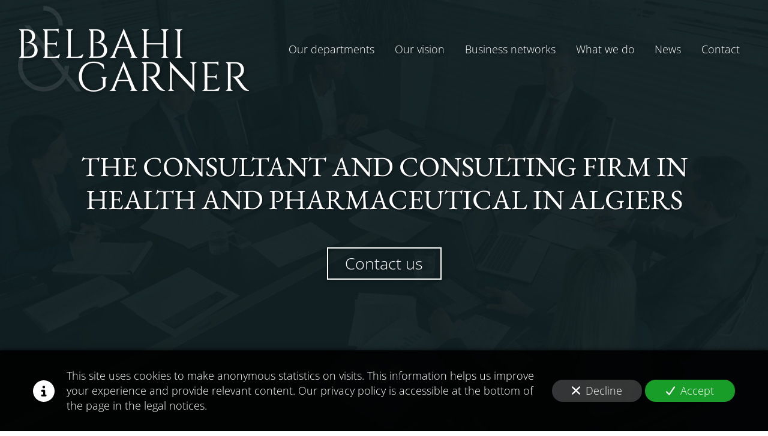

--- FILE ---
content_type: text/html; charset=UTF-8
request_url: https://www.belbahigarner.com/consultant-and-consulting-firm-health-and-pharmaceutical-algiers
body_size: 16078
content:
<!DOCTYPE html>
<html lang="en"  dir="ltr">
<head>
    <meta charset="UTF-8">
    <meta name="viewport"
          content="width=device-width, minimum-scale=1.0, maximum-scale=5.0, initial-scale=1.0, minimal-ui">
    <title>Belbahi &amp; Garner Limited - The consultant and consulting firm in health and pharmaceutical in Algiers</title>
                        <link rel="preconnect" href="https://fonts.googleapis.com">
        <link rel="preconnect" href="https://fonts.gstatic.com" crossorigin>
        <link rel="stylesheet" href="/_fonts/css2?family=EB+Garamond%3Aital%2Cwght%400%2C400%3B0%2C700%3B1%2C400%3B1%2C700&amp;display=swap"
          id="font-primary-link">
    <link rel="stylesheet" href="/_fonts/css2?family=Open+Sans%3Aital%2Cwght%400%2C300%3B0%2C600%3B1%2C300%3B1%2C600&amp;display=swap"
          id="font-secondary-link">
    <script>
        function cssLoadError(el) {
            var style = document.createElement('style');
            style.innerHTML = `.svg-icon {max-height: 1em;}
            .divider-svg-wrapper, .header-section .hamburger-wrapper, .header-section .sidebar, .modal-body .icon-spin {display: none;}
            section { border-top: 1px solid #ccc; margin-bottom: 2em; }`;
            el.parentElement.append(style);
            el.addEventListener('load', function() {
                style.remove();
            });
        }
    </script>
    <link rel="stylesheet" type="text/css" href="/css/page/08d4061e-b731-11ec-93f8-0242ac140006/page.298674.min.css" onerror="cssLoadError(this)">
    <noscript>
        <link rel="stylesheet" type="text/css" href="/css/noscript.css">
    </noscript>

    
        
            <meta name="theme-color" content="#6ab5b5">
    
                <meta name="google-site-verification" content="xzDzJ255bnr5wCn2YIzR14GAds3jKzyfnpQ1Kjjpzrc" />
                    <meta name="msvalidate.01" content="D140EB280DE8735464CBFF3428D13A42" />
    
    <meta name="msapplication-tap-highlight" content="no" />
            <meta name="description" content="The&#x20;consultant&#x20;and&#x20;consulting&#x20;firm&#x20;in&#x20;health&#x20;and&#x20;pharmaceutical&#x20;Belbahi&#x20;&amp;&#x20;Garner,&#x20;founded&#x20;by&#x20;a&#x20;team&#x20;of&#x20;passionate&#x20;consultants,&#x20;your&#x20;partner&#x20;here,&#x20;in&#x20;Algiers.">
        <meta property="og:description" content="The&#x20;consultant&#x20;and&#x20;consulting&#x20;firm&#x20;in&#x20;health&#x20;and&#x20;pharmaceutical&#x20;Belbahi&#x20;&amp;&#x20;Garner,&#x20;founded&#x20;by&#x20;a&#x20;team&#x20;of&#x20;passionate&#x20;consultants,&#x20;your&#x20;partner&#x20;here,&#x20;in&#x20;Algiers." />
        
        
    
    
    <link rel="icon" type="image/png" href="https://www.belbahigarner.com/_img/oVG2oGncywB2gPfAxW_VIfstAEA=/fit-in/48_x_48/filters:upscale():fill(transparent):strip_exif()/reboot/media/71ce41a6-ae7c-11ec-a671-0242ac140006/3723c658-a502-11ec-9a14-0242ac140006/1-1-logo-ok-vector-bg.png"
          media="(prefers-color-scheme:no-preference)"/>
    <link rel="icon" type="image/png" href="https://www.belbahigarner.com/_img/sjPnXJNC9adLAG0k6HukvK6MHC0=/fit-in/48_x_48/filters:upscale():fill(transparent):strip_exif()/reboot/media/71ce41a6-ae7c-11ec-a671-0242ac140006/3b655830-a502-11ec-9265-0242ac140006/2-2-logo-ok-vector-bg.png"
          media="(prefers-color-scheme:dark)"/>
    <link rel="icon" type="image/png" href="https://www.belbahigarner.com/_img/oVG2oGncywB2gPfAxW_VIfstAEA=/fit-in/48_x_48/filters:upscale():fill(transparent):strip_exif()/reboot/media/71ce41a6-ae7c-11ec-a671-0242ac140006/3723c658-a502-11ec-9a14-0242ac140006/1-1-logo-ok-vector-bg.png"
          media="(prefers-color-scheme:light)"/>
        <link rel="apple-touch-icon" sizes="180x180"
          href="https://www.belbahigarner.com/_img/pry1aCA8XAwXp8SRJCLsJvmyWb8=/fit-in/180_x_180/filters:upscale():fill(transparent):format(png):strip_exif()/reboot/media/71ce41a6-ae7c-11ec-a671-0242ac140006/3723c658-a502-11ec-9a14-0242ac140006/1-1-logo-ok-vector-bg.png" type="image/png"/>
    <link rel="apple-touch-icon" sizes="167x167"
          href="https://www.belbahigarner.com/_img/9H3r2APWLm2yKw666Fp5Gxcvw00=/fit-in/167_x_167/filters:upscale():fill(transparent):format(png):strip_exif()/reboot/media/71ce41a6-ae7c-11ec-a671-0242ac140006/3723c658-a502-11ec-9a14-0242ac140006/1-1-logo-ok-vector-bg.png" type="image/png"/>
    <link rel="apple-touch-icon" sizes="152x152"
          href="https://www.belbahigarner.com/_img/Put3qy7zyCEi0OaZysE-fySEGoY=/fit-in/152_x_152/filters:upscale():fill(transparent):format(png):strip_exif()/reboot/media/71ce41a6-ae7c-11ec-a671-0242ac140006/3723c658-a502-11ec-9a14-0242ac140006/1-1-logo-ok-vector-bg.png" type="image/png"/>
    <link rel="apple-touch-icon" sizes="120x120"
          href="https://www.belbahigarner.com/_img/3nIFu0aIlfwKvFPdhFrPopEhsQw=/fit-in/120_x_120/filters:upscale():fill(transparent):format(png):strip_exif()/reboot/media/71ce41a6-ae7c-11ec-a671-0242ac140006/3723c658-a502-11ec-9a14-0242ac140006/1-1-logo-ok-vector-bg.png" type="image/png"/>
    <link rel="canonical" href="https&#x3A;&#x2F;&#x2F;www.belbahigarner.com&#x2F;consultant-and-consulting-firm-health-and-pharmaceutical-algiers" />
            <meta property="og:type" content="website">
    <meta property="og:title" content="Belbahi&#x20;&amp;&#x20;Garner&#x20;Limited&#x20;-&#x20;The&#x20;consultant&#x20;and&#x20;consulting&#x20;firm&#x20;in&#x20;health&#x20;and&#x20;pharmaceutical&#x20;in&#x20;Algiers" />
    <meta property="og:url" content="https&#x3A;&#x2F;&#x2F;www.belbahigarner.com&#x2F;consultant-and-consulting-firm-health-and-pharmaceutical-algiers" />
    <meta property="og:locale" content="en" />
            <meta property="og:image" content="https://www.belbahigarner.com/_img/0MLF39Ux6k5CrIpBoMILdOwwop4=/fit-in/512_x_512/filters:upscale():fill(transparent):background_color(ffffff):format(jpg):quality(80):strip_exif()/reboot/media/71ce41a6-ae7c-11ec-a671-0242ac140006/3723c658-a502-11ec-9a14-0242ac140006/1-1-logo-ok-vector-bg.png" />
        <meta property="og:logo" content="https://www.belbahigarner.com/_img/0MLF39Ux6k5CrIpBoMILdOwwop4=/fit-in/512_x_512/filters:upscale():fill(transparent):background_color(ffffff):format(jpg):quality(80):strip_exif()/reboot/media/71ce41a6-ae7c-11ec-a671-0242ac140006/3723c658-a502-11ec-9a14-0242ac140006/1-1-logo-ok-vector-bg.png" />
    <meta property="og:logo" content="https://www.belbahigarner.com/_img/0MLF39Ux6k5CrIpBoMILdOwwop4=/fit-in/512_x_512/filters:upscale():fill(transparent):background_color(ffffff):format(jpg):quality(80):strip_exif()/reboot/media/71ce41a6-ae7c-11ec-a671-0242ac140006/3723c658-a502-11ec-9a14-0242ac140006/1-1-logo-ok-vector-bg.png" size="150x150" />
    <meta property="og:site_name" content="Belbahi&#x20;&amp;&#x20;Garner&#x20;Limited" />
    
            <script type="application/ld+json">{"@context":"http:\/\/schema.org","@graph":[{"@type":"Organization","name":"Belbahi & Garner Limited","url":"https:\/\/www.belbahigarner.com\/","logo":"\/media\/71ce41a6-ae7c-11ec-a671-0242ac140006\/3723c658-a502-11ec-9a14-0242ac140006\/1-logo-ok-vector-bg.png","address":["BELBAHI & GARNER LIMITED  Suite 04-110 \r\n30 Churchill Place, Canary Wharf,\r\nLondon, England, E14 5RE"]},[{"@type":"Service","name":"Pharmaceutical Industry, Construction & Hospital Engineering"},{"@type":"Service","name":"Investment, Finance, Real estate"},{"@type":"Service","name":"Business & Government consulting"},{"@type":"Service","name":"Agriculture & Agricultural Development\naround the world"},{"@type":"Service","name":"Minerals and Mining"},{"@type":"Service","name":"Oil & Gas"}]]}</script>
    
        
            <template class="js-gdpr-deferred">
                    
        </template>
    
            <style id="prevent-animations-flickering">
            html:not(.compatibility) .base-section .section-container {
                visibility: hidden;
            }
        </style>
        <noscript>
            <style>
                .base-section .section-container {
                    visibility: initial !important;
                }
            </style>
        </noscript>
    
            <link rel="alternate" type="application/rss+xml" title="RSS" href="https://www.belbahigarner.com/consultant-and-consulting-firm-health-and-pharmaceutical-algiersrss.xml">
    </head>
<body     id="page-08d4061e-b731-11ec-93f8-0242ac140006" data-site="71ce41a6-ae7c-11ec-a671-0242ac140006" data-page="08d4061e-b731-11ec-93f8-0242ac140006"
 style="overflow-x: hidden">
    <svg style="display: none;">
        <defs>
            <filter id="ieDropShadow" height="130%">
                <feGaussianBlur in="SourceAlpha" stdDeviation="50" result="blur"></feGaussianBlur>
                <feOffset in="blur" result="offsetBlur" dx="25" dy="25"></feOffset>
                <feMerge>
                    <feMergeNode></feMergeNode>
                    <feMergeNode in="SourceGraphic"></feMergeNode>
                </feMerge>
            </filter>
        </defs>
    </svg>

    <main>
            
    
    





<section
    id="section-5151e15"
    data-uuid="71d099ba-ae7c-11ec-8b00-0242ac140006"
    class="base-section header-section fluid-layout default-disposition large-height transparent transparent-header-auto link-style-590eec3-section link-element-5151e15-section global"
            data-alternate-style-class="link-alternate-style-590eec3-section link-alternate-element-5151e15 - section"
    >
    
    <div id="section-5151e15-o" class="anchor-target"></div>
            <div
        class="section-container container-fluid">
        <div class="header-wrapper">
            <div class="link-logo-wrapper">
                <a
                    class="link-logo"
                    href="/"
                    rel="home"
                >

                                                                
                    
    
                                                <img src="https://www.belbahigarner.com/_img/F8hj5npW316Iz14pjLg1JNEx5Zw=/fit-in/600_x_77/filters:no_upscale():strip_exif()/reboot/media/71ce41a6-ae7c-11ec-a671-0242ac140006/3723c658-a502-11ec-9a14-0242ac140006/1-1-logo-ok-vector-bg.png"
                 srcset="https://www.belbahigarner.com/_img/O1hj33vwk7h9TUsoHNl3lxW8XM4=/fit-in/900_x_115/filters:no_upscale():strip_exif()/reboot/media/71ce41a6-ae7c-11ec-a671-0242ac140006/3723c658-a502-11ec-9a14-0242ac140006/1-1-logo-ok-vector-bg.png 1.5x,
                    https://www.belbahigarner.com/_img/-JGVG06QftLLJrG5520DjtcCoH0=/fit-in/1200_x_154/filters:no_upscale():strip_exif()/reboot/media/71ce41a6-ae7c-11ec-a671-0242ac140006/3723c658-a502-11ec-9a14-0242ac140006/1-1-logo-ok-vector-bg.png 2x,
                    https://www.belbahigarner.com/_img/C4WGRapw3-wXlYTw8XpyfRSRbik=/fit-in/2400_x_308/filters:no_upscale():strip_exif()/reboot/media/71ce41a6-ae7c-11ec-a671-0242ac140006/3723c658-a502-11ec-9a14-0242ac140006/1-1-logo-ok-vector-bg.png 4x"
                 alt="Belbahi&#x20;&amp;&#x20;Garner&#x20;Limited&#x20;-&#x20;The&#x20;consultant&#x20;and&#x20;consulting&#x20;firm&#x20;in&#x20;health&#x20;and&#x20;pharmaceutical&#x20;in&#x20;Algiers"
                 title="Belbahi&#x20;&amp;&#x20;Garner&#x20;Limited&#x20;-&#x20;The&#x20;consultant&#x20;and&#x20;consulting&#x20;firm&#x20;in&#x20;health&#x20;and&#x20;pharmaceutical&#x20;in&#x20;Algiers"
                 class="logo-img mobile-logo"
                                 data-width="208"
                 data-height="77"
            />

            <img src="https://www.belbahigarner.com/_img/vvxufO4sciD2LJEDaSdgDu_gdjU=/fit-in/600_x_110/filters:no_upscale():strip_exif()/reboot/media/71ce41a6-ae7c-11ec-a671-0242ac140006/3723c658-a502-11ec-9a14-0242ac140006/1-1-logo-ok-vector-bg.png"
                 srcset="https://www.belbahigarner.com/_img/fpznK0E3Ub0gEUgnok5aCEq-TxU=/fit-in/900_x_165/filters:no_upscale():strip_exif()/reboot/media/71ce41a6-ae7c-11ec-a671-0242ac140006/3723c658-a502-11ec-9a14-0242ac140006/1-1-logo-ok-vector-bg.png 1.5x,
                    https://www.belbahigarner.com/_img/mHYwre0t6_2rmjcuhFkzaZJMYoo=/fit-in/1200_x_220/filters:no_upscale():strip_exif()/reboot/media/71ce41a6-ae7c-11ec-a671-0242ac140006/3723c658-a502-11ec-9a14-0242ac140006/1-1-logo-ok-vector-bg.png 2x,
                    https://www.belbahigarner.com/_img/Mp1IkRElGVmDizIhUvGr9MnJ-Aw=/fit-in/2400_x_440/filters:no_upscale():strip_exif()/reboot/media/71ce41a6-ae7c-11ec-a671-0242ac140006/3723c658-a502-11ec-9a14-0242ac140006/1-1-logo-ok-vector-bg.png 4x"
                 alt="Belbahi&#x20;&amp;&#x20;Garner&#x20;Limited&#x20;-&#x20;The&#x20;consultant&#x20;and&#x20;consulting&#x20;firm&#x20;in&#x20;health&#x20;and&#x20;pharmaceutical&#x20;in&#x20;Algiers"
                 title="Belbahi&#x20;&amp;&#x20;Garner&#x20;Limited&#x20;-&#x20;The&#x20;consultant&#x20;and&#x20;consulting&#x20;firm&#x20;in&#x20;health&#x20;and&#x20;pharmaceutical&#x20;in&#x20;Algiers"
                 class="logo-img"
                                 data-width="297"
                 data-height="110"
            />
                                                        <img src="https://www.belbahigarner.com/_img/kBf5V01VWL1i5b2oQqQVQlq5vP8=/fit-in/600_x_100/filters:no_upscale():strip_exif()/reboot/media/71ce41a6-ae7c-11ec-a671-0242ac140006/3b655830-a502-11ec-9265-0242ac140006/2-2-logo-ok-vector-bg.png"
                 srcset="https://www.belbahigarner.com/_img/-g1b7nCUjamTcuSupyVG2EI8-yc=/fit-in/900_x_150/filters:no_upscale():strip_exif()/reboot/media/71ce41a6-ae7c-11ec-a671-0242ac140006/3b655830-a502-11ec-9265-0242ac140006/2-2-logo-ok-vector-bg.png 1.5x,
                    https://www.belbahigarner.com/_img/_HEK27faAps4PqPx05789hKZ5Eg=/fit-in/1200_x_200/filters:no_upscale():strip_exif()/reboot/media/71ce41a6-ae7c-11ec-a671-0242ac140006/3b655830-a502-11ec-9265-0242ac140006/2-2-logo-ok-vector-bg.png 2x,
                    https://www.belbahigarner.com/_img/QdLOh4h7Ap4S8Zmf8P9SKPq_qyk=/fit-in/2400_x_400/filters:no_upscale():strip_exif()/reboot/media/71ce41a6-ae7c-11ec-a671-0242ac140006/3b655830-a502-11ec-9265-0242ac140006/2-2-logo-ok-vector-bg.png 4x"
                 alt="Belbahi&#x20;&amp;&#x20;Garner&#x20;Limited&#x20;-&#x20;The&#x20;consultant&#x20;and&#x20;consulting&#x20;firm&#x20;in&#x20;health&#x20;and&#x20;pharmaceutical&#x20;in&#x20;Algiers"
                 title="Belbahi&#x20;&amp;&#x20;Garner&#x20;Limited&#x20;-&#x20;The&#x20;consultant&#x20;and&#x20;consulting&#x20;firm&#x20;in&#x20;health&#x20;and&#x20;pharmaceutical&#x20;in&#x20;Algiers"
                 class="alternate-logo-img mobile-logo"
                                 data-width="270"
                 data-height="100"
            />

            <img src="https://www.belbahigarner.com/_img/BTxgYJPewC_75_HXgvu6jxt1tfI=/fit-in/600_x_143/filters:no_upscale():strip_exif()/reboot/media/71ce41a6-ae7c-11ec-a671-0242ac140006/3b655830-a502-11ec-9265-0242ac140006/2-2-logo-ok-vector-bg.png"
                 srcset="https://www.belbahigarner.com/_img/UPLACCGPpOlt6aj0sPRTtInxvS4=/fit-in/900_x_214/filters:no_upscale():strip_exif()/reboot/media/71ce41a6-ae7c-11ec-a671-0242ac140006/3b655830-a502-11ec-9265-0242ac140006/2-2-logo-ok-vector-bg.png 1.5x,
                    https://www.belbahigarner.com/_img/OVTNHa_yTp8yYoCHoi-ZTVZbavU=/fit-in/1200_x_286/filters:no_upscale():strip_exif()/reboot/media/71ce41a6-ae7c-11ec-a671-0242ac140006/3b655830-a502-11ec-9265-0242ac140006/2-2-logo-ok-vector-bg.png 2x,
                    https://www.belbahigarner.com/_img/8Aws1ZX8uYU4im0PWYM9mp2ETbQ=/fit-in/2400_x_572/filters:no_upscale():strip_exif()/reboot/media/71ce41a6-ae7c-11ec-a671-0242ac140006/3b655830-a502-11ec-9265-0242ac140006/2-2-logo-ok-vector-bg.png 4x"
                 alt="Belbahi&#x20;&amp;&#x20;Garner&#x20;Limited&#x20;-&#x20;The&#x20;consultant&#x20;and&#x20;consulting&#x20;firm&#x20;in&#x20;health&#x20;and&#x20;pharmaceutical&#x20;in&#x20;Algiers"
                 title="Belbahi&#x20;&amp;&#x20;Garner&#x20;Limited&#x20;-&#x20;The&#x20;consultant&#x20;and&#x20;consulting&#x20;firm&#x20;in&#x20;health&#x20;and&#x20;pharmaceutical&#x20;in&#x20;Algiers"
                 class="alternate-logo-img"
                                 data-width="385"
                 data-height="143"
            />
            
                                    </a>
            </div>
                            <nav id="main-nav">
                    <ul class="nav navbar-nav">
                                            <li class="first-level">
                                                            <a href="/#section-1f1bdef-o" class="link link-style-590eec3 waves-effect waves" id="link-element-cf7a675" data-alternate-style-class="link-alternate-style-590eec3 link" data-alternate-style-id="link-alternate-element-cf7a675"><reboot-link-before></reboot-link-before><reboot-link-border></reboot-link-border><reboot-link-background></reboot-link-background><span class="link-text">Our departments</span></a>        </li>
                    <li class="first-level">
                                                            <a href="/#section-8040858-o" class="link link-style-590eec3 waves-effect waves" id="link-element-6718f4c" data-alternate-style-class="link-alternate-style-590eec3 link" data-alternate-style-id="link-alternate-element-6718f4c"><reboot-link-before></reboot-link-before><reboot-link-border></reboot-link-border><reboot-link-background></reboot-link-background><span class="link-text">Our vision</span></a>        </li>
                    <li class="first-level">
                                                            <a href="/#section-8c379b2-o" class="link link-style-590eec3 waves-effect waves" id="link-element-041cbfc" data-alternate-style-class="link-alternate-style-590eec3 link" data-alternate-style-id="link-alternate-element-041cbfc"><reboot-link-before></reboot-link-before><reboot-link-border></reboot-link-border><reboot-link-background></reboot-link-background><span class="link-text">Business networks</span></a>        </li>
                    <li class="first-level">
                                                            <a href="/#section-7138865-o" class="link link-style-590eec3 waves-effect waves" id="link-element-57ecd58" data-alternate-style-class="link-alternate-style-590eec3 link" data-alternate-style-id="link-alternate-element-57ecd58"><reboot-link-before></reboot-link-before><reboot-link-border></reboot-link-border><reboot-link-background></reboot-link-background><span class="link-text">What we do</span></a>        </li>
                    <li class="first-level">
                                                            <a href="/news" class="link link-style-590eec3 waves-effect waves" id="link-element-173296f" data-alternate-style-class="link-alternate-style-590eec3 link" data-alternate-style-id="link-alternate-element-173296f"><reboot-link-before></reboot-link-before><reboot-link-border></reboot-link-border><reboot-link-background></reboot-link-background><span class="link-text">News</span></a>        </li>
                    <li class="first-level">
                                                            <a href="#section-67369e7-o" class="link link-style-590eec3 waves-effect waves" id="link-element-66bae3b" data-alternate-style-class="link-alternate-style-590eec3 link" data-alternate-style-id="link-alternate-element-66bae3b"><reboot-link-before></reboot-link-before><reboot-link-border></reboot-link-border><reboot-link-background></reboot-link-background><span class="link-text">Contact</span></a>        </li>
    
                    </ul>
                </nav>
                <div class="hamburger-wrapper">
                    <button type="button" class="hamburger" id="main-nav-toggle">
                        <span class="sr-only">Toggle navigation</span>
                        <div class="hamburger-inner"></div>
                    </button>
                </div>
                    </div>
    </div>
        
    <div class="overlay"></div>
    <div class="sidebar" style="display: none">
        <a class="sidebar-header font-primary site-title" href="#">
            <span>Belbahi &amp; Garner Limited</span>
        </a>
        <div class="scrollable">
                    <ul class="">
                            <li>
                                                                                                                        <a href="/#section-1f1bdef-o" class="waves link-button" id="link-71cfaec4-ae7c-11ec-a536-0242ac140006-sidebar"><reboot-link-before></reboot-link-before><reboot-link-border></reboot-link-border><reboot-link-background></reboot-link-background><span class="link-text">Our departments</span></a>                                    </li>
                            <li>
                                                                                                                        <a href="/#section-8040858-o" class="waves link-button" id="link-71cf8340-ae7c-11ec-9408-0242ac140006-sidebar"><reboot-link-before></reboot-link-before><reboot-link-border></reboot-link-border><reboot-link-background></reboot-link-background><span class="link-text">Our vision</span></a>                                    </li>
                            <li>
                                                                                                                        <a href="/#section-8c379b2-o" class="waves link-button" id="link-71cfa212-ae7c-11ec-b6bf-0242ac140006-sidebar"><reboot-link-before></reboot-link-before><reboot-link-border></reboot-link-border><reboot-link-background></reboot-link-background><span class="link-text">Business networks</span></a>                                    </li>
                            <li>
                                                                                                                        <a href="/#section-7138865-o" class="waves link-button" id="link-71cf92ae-ae7c-11ec-a509-0242ac140006-sidebar"><reboot-link-before></reboot-link-before><reboot-link-border></reboot-link-border><reboot-link-background></reboot-link-background><span class="link-text">What we do</span></a>                                    </li>
                            <li>
                                                                                                                        <a href="/news" class="waves link-button" id="link-71d08c40-ae7c-11ec-901b-0242ac140006-sidebar"><reboot-link-before></reboot-link-before><reboot-link-border></reboot-link-border><reboot-link-background></reboot-link-background><span class="link-text">News</span></a>                                    </li>
                            <li>
                                                                                                                        <a href="#section-67369e7-o" class="waves link-button" id="link-71d080e2-ae7c-11ec-abe4-0242ac140006-sidebar"><reboot-link-before></reboot-link-before><reboot-link-border></reboot-link-border><reboot-link-background></reboot-link-background><span class="link-text">Contact</span></a>                                    </li>
                    </ul>
    
        </div>
    </div>


    
                                    <script type="application/json" class="animation-properties">[{"targets":".section-element-title","name":"fadeIn"},{"targets":".section-content-before","name":"fadeIn"},{"targets":".section-element-media"},{"targets":".link-logo","delay":0.1,"name":"slightFadeInDown","key":"header-a"},{"targets":"ul.nav > li, .hamburger-wrapper","delay":0.12,"delayPerIteration":0.04,"name":"slightFadeInDown","key":"header-a"},{"targets":".section-links"}]</script>
    </section>

        
    
    

        



<section
    id="section-b838f72"
    data-uuid="08d470e0-b731-11ec-807e-0242ac140006"
    class="base-section banner-section fixed-layout default-disposition bg-media bg-media bg-video bg-html5-video parallax-video vertical-center parallax-effect-with-translate link-style-16ca9ce-section link-element-b838f72-section"
    >
    
    <div id="section-b838f72-o" class="anchor-target"></div>        <div class="background-wrapper with-parallax">
            <div class="background">
                                                                                        <picture>
                                <source media="(max-width: 992px)"
                                        srcset="https://www.belbahigarner.com/_img/-F5HfHEWcPQJBewodksbToYGqD4=/fit-in/992_x_992/filters:upscale():strip_exif()/reboot/media/71ce41a6-ae7c-11ec-a671-0242ac140006/d9097940-b40c-11ec-bd3a-0242ac140006/poster-0.jpg">
                                <source media="(min-width: 992px) and (max-width: 1200px)"
                                        srcset="https://www.belbahigarner.com/_img/hejXVPrDwGA6oHjbpzsZvlQ194A=/fit-in/1200_x_1200/filters:upscale():strip_exif()/reboot/media/71ce41a6-ae7c-11ec-a671-0242ac140006/d9097940-b40c-11ec-bd3a-0242ac140006/poster-0.jpg">
                                <source media="(min-width: 1200px)"
                                        srcset="https://www.belbahigarner.com/_img/vK7lMgXWY4w0n03aZ7bAvRNvP7c=/fit-in/1920_x_1920/filters:upscale():strip_exif()/reboot/media/71ce41a6-ae7c-11ec-a671-0242ac140006/d9097940-b40c-11ec-bd3a-0242ac140006/poster-0.jpg">
                                <img src="https://www.belbahigarner.com/_img/vK7lMgXWY4w0n03aZ7bAvRNvP7c=/fit-in/1920_x_1920/filters:upscale():strip_exif()/reboot/media/71ce41a6-ae7c-11ec-a671-0242ac140006/d9097940-b40c-11ec-bd3a-0242ac140006/poster-0.jpg"
                                     alt="">
                            </picture>
                                            
                <video loop autoplay muted playsinline class="loading"
                           data-height="720"
                           data-width="1280">
                        <source src="/uploads/71ce41a6-ae7c-11ec-a671-0242ac140006/d9097940-b40c-11ec-bd3a-0242ac140006_web.mp4" type="video/mp4"/>
                        <source src="/uploads/71ce41a6-ae7c-11ec-a671-0242ac140006/d9097940-b40c-11ec-bd3a-0242ac140006_web.webm" type="video/webm"/>
                                            </video>            </div>
        </div>
            <div class="section-overlay"></div>
                            <div id="section-b838f72-container"
                 class="section-container container">
                                <div class="observer-spy" style="position:absolute; pointer-events: none;"></div>
                                                            <header id="section-b838f72-header">
                                
<h1 class="section-element section-element-title section-title title heading-h1" id=""><reboot-title-wrapper>The <span class="value">consultant and consulting firm</span> in <span class="value">health and pharmaceutical</span> in <span class="value">Algiers</span></reboot-title-wrapper></h1>    
                        </header>
                                                                                    <footer>
                                                                                                                                                                                    <div class="section-element section-links">
                    <a href="#section-67369e7-o" class="link link-style-16ca9ce waves-effect" id="link-element-fa11a6a"><reboot-link-before></reboot-link-before><reboot-link-border></reboot-link-border><reboot-link-background></reboot-link-background><span class="link-text">Contact us</span></a>
                </div>
                        
                        </footer>
                                                </div>
            
            <div class="scroll-indicator">
            <a href="#" class="scroll-indicator-link"
               aria-label="Read&#x20;more">
                <span class="svg-icon-wrapper-inline"><svg aria-hidden="true" role="img" xmlns="http://www.w3.org/2000/svg" class="svg-icon svg-family-classic svg-style-regular svg-icon-chevron-down" viewBox="0 0 448 512"><use href="#svg-icon-symbol-classic-regular-chevron-down-0"></use></svg></span>
            </a>
        </div>
    
    
                                <script type="application/json" class="animation-properties">[{"targets":".section-element-title","name":"fadeIn"},{"targets":".section-content-before","name":"fadeIn"},{"targets":".section-element-media"},{"targets":".section-links"}]</script>
    </section>

        
    
    

        



<section
    id="section-bd7e757"
    data-uuid="08d44782-b731-11ec-8ed4-0242ac140006"
    class="base-section text-section fixed-layout default-disposition allow-section-links link-style-feb3493-section link-element-bd7e757-section"
    >
    
    <div id="section-bd7e757-o" class="anchor-target"></div>
        
                            <div id="section-bd7e757-container"
                 class="section-container container">
                                <div class="observer-spy" style="position:absolute; pointer-events: none;"></div>
                                                            <header id="section-bd7e757-header">
                                
<h2 class="section-element section-element-title section-title title title-style-d150f52 heading-h1" id="title-element-bd7e757"><reboot-title-wrapper>                    
                        <reboot-title-decoration-wrapper class="first-level-title-wrapper">
                <reboot-title-decoration-wrapper class="second-level-title-wrapper">
                    <r-line>To meet <span class="section-accent-color">the challenges of tomorrow</span></r-line> <br><r-line>in <span class="section-accent-color"><span class="value">Algiers</span></span></r-line> 
                                                                                <div class="title-decoration-element title-decoration-element-0"></div>
                    
                </reboot-title-decoration-wrapper>
            </reboot-title-decoration-wrapper></reboot-title-wrapper></h2>    
                        </header>
                                                                <div class="section-content">
                                            <article>
                
            <div class="section-element wysiwyg">
            <p><span class="value">Are you looking for a <strong><span class="value">consultant and consulting firm</span></strong> in <strong><span class="value">health and pharmaceutical</span></strong> in<strong> <span class="value">Algiers</span></strong> ?</span></p><p><span class="value"><strong>Belbahi &amp; Garner</strong>
boasts vast <strong>business</strong> <strong>networks</strong>. Its experience in the <strong>business</strong> has allowed it to build a wide <strong>network</strong> and forge solid relationships with clients and
partners. This allows it to intervene in connecting buyers to sellers and
mediate <strong>business</strong> partnerships. This is achieved via intermediaries and
agents. These agents and intermediaries are involved in preparing major
commercial contracts for <strong>gas and oil</strong>, mines and <strong>minerals</strong>, <strong>commodities</strong>, <strong>foods</strong>, and several others. In simpler terms, the <strong>company</strong> acts on behalf of its clients
and partners. It also operates in multi‑industry commodity sourcing services for
global markets like; energy <strong>agriculture</strong>, <strong>commodities</strong>, and various global markets and industries.</span></p><p><span class="value">This <strong>company</strong> helps <strong>agriculture</strong> companies and organizations navigate disruptive trends
and technologies. This helps shape the broader <strong>food</strong> system and accelerate necessary change to deliver
transformational impact in the <strong>industry</strong>. It helps companies and organizations in this <strong>industry</strong> by driving efficiencies, fueling, growth, and shaping
industries. <strong>Belbahi &amp; Garner</strong> <strong>company</strong>'s expert <strong>agriculture</strong> consultancy <strong>experts</strong> collect data and consult with practitioners in the
market to establish better strategies and navigate complex and changing
environmental and <strong>industry</strong> regulations. Additionally, it helps farmers and <strong>agriculture</strong> practitioners optimize soil fertility and identify and
control pests while minimizing erosion and nutrient losses.</span></p><p><span class="value"><strong>Belbahi &amp; Garner Limited</strong> is the <strong><span class="value">consultant and consulting firm</span></strong> in <strong><span class="value">health and pharmaceutical</span></strong> you need in <strong><span class="value">Algiers</span></strong>.</span></p>
        </div>
    
        </article>
    
                        </div>
                                                                    </div>
            
    
                                    <script type="application/json" class="animation-properties">[{"targets":".section-element-title","name":"fadeIn"},{"targets":".section-content-before","name":"fadeIn"},{"targets":".section-element-media"},{"targets":".section-element.wysiwyg > *:not(ol):not(ul), .section-element.wysiwyg > *:not(ol):not(.column-list) > li, .section-element.wysiwyg > .column-list"},{"targets":".section-element.wysiwyg > ol > li","name":"fadeInRight"},{"targets":".section-links"}]</script>
    </section>

            <div class="section-arrow-box" id="arrow-box-08d44782-b731-11ec-8ed4-0242ac140006">
            <div class="arrow"></div>
        </div>
            
    
    
        
        



<section
    id="section-b84e05c"
    data-uuid="08d44dcc-b731-11ec-af08-0242ac140006"
    class="base-section services-section fluid-layout cards-disposition allow-section-links link-style-feb3493-section link-element-b84e05c-section"
    >
    
    <div id="section-b84e05c-o" class="anchor-target"></div>
        
                            <div id="section-b84e05c-container"
                 class="section-container container-fluid">
                                <div class="observer-spy" style="position:absolute; pointer-events: none;"></div>
                                                            <header id="section-b84e05c-header">
                                
<h2 class="section-element section-element-title section-title title title-style-d150f52 heading-h1" id="title-element-b84e05c"><reboot-title-wrapper>                    
                        <reboot-title-decoration-wrapper class="first-level-title-wrapper">
                <reboot-title-decoration-wrapper class="second-level-title-wrapper">
                    Experts in <span class="value">health and pharmaceutical</span> and more...
                                                                                <div class="title-decoration-element title-decoration-element-0"></div>
                    
                </reboot-title-decoration-wrapper>
            </reboot-title-decoration-wrapper></reboot-title-wrapper></h2>    
                        </header>
                                                                <div class="section-content">
                                    <div
        class="service-list item-grid-layout-container section-element icon-bubble media-bubble"
    >
                        <article id="service-item-08d4551a-b731-11ec-9ae8-0242ac140006" class="section-item-element">
        
                            <div class="item-text">
                                    <h3 class="item-name section-accent-color heading-h2"><reboot-title-wrapper><a href="&#x2F;our-departments&#x23;section-d3ab28b-o" id="link-08d456e6-b731-11ec-8661-0242ac140006" class="">Pharmaceutical Industry, Construction &amp; Hospital Engineering</a></reboot-title-wrapper></h3>                
                
                                    <div class="item-btn-container">
                        <a href="/our-departments#section-d3ab28b-o" class="link link-style-feb3493 link--icon-only waves-effect" id="link-element-05c1679"><reboot-link-before></reboot-link-before><reboot-link-border></reboot-link-border><reboot-link-background></reboot-link-background><svg aria-hidden="true" role="img" xmlns="http://www.w3.org/2000/svg" class="svg-icon svg-family-classic svg-style-solid svg-icon-chevron-right" viewBox="0 0 320 512"><use href="#svg-icon-symbol-classic-solid-chevron-right-0"></use></svg></a>
                    </div>
                            </div>
            </article>

                        <article id="service-item-08d458b2-b731-11ec-979e-0242ac140006" class="section-item-element">
                                    <a href="&#x2F;our-departments&#x23;section-2631a5b-o" id="link-08d45a74-b731-11ec-b97f-0242ac140006" class="item-visual-container&#x20;item-media-container&#x20;shape-round"><img src="https://www.belbahigarner.com/_img/MQSmXoDYuEhEaSjBaIjG2dfHbu8=/800_x_600/filters:quality(95):recolor():strip_exif()/reboot/media/71ce41a6-ae7c-11ec-a671-0242ac140006/25f00f9c-a46a-11ec-abe7-0242ac140006/1-1-istock-1277143096-1-finance.jpg"
                             srcset="https://www.belbahigarner.com/_img/KtMKO3omQczXF48NN64inWhSw5g=/1600_x_1200/filters:quality(95):recolor():strip_exif()/reboot/media/71ce41a6-ae7c-11ec-a671-0242ac140006/25f00f9c-a46a-11ec-abe7-0242ac140006/1-1-istock-1277143096-1-finance.jpg 2x, https://www.belbahigarner.com/_img/dRsUoAYkSmbp0n7sGZ57VNst69w=/3200_x_2400/filters:quality(95):recolor():strip_exif()/reboot/media/71ce41a6-ae7c-11ec-a671-0242ac140006/25f00f9c-a46a-11ec-abe7-0242ac140006/1-1-istock-1277143096-1-finance.jpg 4x"
                             alt="Investment,&#x20;Finance,&#x20;Real&#x20;estate"></a>                    
                            <div class="item-text">
                                    <h3 class="item-name section-accent-color heading-h2"><reboot-title-wrapper><a href="&#x2F;our-departments&#x23;section-2631a5b-o" id="link-08d45a74-b731-11ec-b97f-0242ac140006" class="">Investment, Finance, Real estate</a></reboot-title-wrapper></h3>                
                
                                    <div class="item-btn-container">
                        <a href="/our-departments#section-2631a5b-o" class="link link-style-feb3493 link--icon-only waves-effect" id="link-element-9a60252"><reboot-link-before></reboot-link-before><reboot-link-border></reboot-link-border><reboot-link-background></reboot-link-background><svg aria-hidden="true" role="img" xmlns="http://www.w3.org/2000/svg" class="svg-icon svg-family-classic svg-style-solid svg-icon-chevron-right" viewBox="0 0 320 512"><use href="#svg-icon-symbol-classic-solid-chevron-right-0"></use></svg></a>
                    </div>
                            </div>
            </article>

                        <article id="service-item-08d45c36-b731-11ec-a705-0242ac140006" class="section-item-element">
        
                            <div class="item-text">
                                    <h3 class="item-name section-accent-color heading-h2"><reboot-title-wrapper><a href="&#x2F;our-departments&#x23;section-680bf93-o" id="link-08d45df8-b731-11ec-b10b-0242ac140006" class="">Business &amp; Government consulting</a></reboot-title-wrapper></h3>                
                
                                    <div class="item-btn-container">
                        <a href="/our-departments#section-680bf93-o" class="link link-style-feb3493 link--icon-only waves-effect" id="link-element-2775473"><reboot-link-before></reboot-link-before><reboot-link-border></reboot-link-border><reboot-link-background></reboot-link-background><svg aria-hidden="true" role="img" xmlns="http://www.w3.org/2000/svg" class="svg-icon svg-family-classic svg-style-solid svg-icon-chevron-right" viewBox="0 0 320 512"><use href="#svg-icon-symbol-classic-solid-chevron-right-0"></use></svg></a>
                    </div>
                            </div>
            </article>

                        <article id="service-item-08d45fba-b731-11ec-b271-0242ac140006" class="section-item-element">
        
                            <div class="item-text">
                                    <h3 class="item-name section-accent-color heading-h2"><reboot-title-wrapper><a href="&#x2F;our-departments&#x23;section-aec009b-o" id="link-08d4617c-b731-11ec-b582-0242ac140006" class=""><r-line>Agriculture &amp; Agricultural Development</r-line> <br><r-line>around the world</r-line></a></reboot-title-wrapper></h3>                
                
                                    <div class="item-btn-container">
                        <a href="/our-departments#section-aec009b-o" class="link link-style-feb3493 link--icon-only waves-effect" id="link-element-526f632"><reboot-link-before></reboot-link-before><reboot-link-border></reboot-link-border><reboot-link-background></reboot-link-background><svg aria-hidden="true" role="img" xmlns="http://www.w3.org/2000/svg" class="svg-icon svg-family-classic svg-style-solid svg-icon-chevron-right" viewBox="0 0 320 512"><use href="#svg-icon-symbol-classic-solid-chevron-right-0"></use></svg></a>
                    </div>
                            </div>
            </article>

                        <article id="service-item-08d46334-b731-11ec-bd3a-0242ac140006" class="section-item-element">
                                    <a href="&#x2F;our-departments&#x23;section-4a7519e-o" id="link-08d464f6-b731-11ec-9263-0242ac140006" class="item-visual-container&#x20;item-media-container&#x20;shape-round"><img src="https://www.belbahigarner.com/_img/tyLTzJFKO2Qu14oYPpW_1bowdHY=/800_x_600/filters:quality(95):recolor():strip_exif()/reboot/media/71ce41a6-ae7c-11ec-a671-0242ac140006/fc4378b8-9f8d-11ec-8724-0242ac140008/1-1-brown-and-gray-mountains-under-gray-clouds-nfbx3s4lhe4-jpg.jpg"
                             srcset="https://www.belbahigarner.com/_img/AbxOrmfhSPFYXm8qjTpyCtX41VY=/1600_x_1200/filters:quality(95):recolor():strip_exif()/reboot/media/71ce41a6-ae7c-11ec-a671-0242ac140006/fc4378b8-9f8d-11ec-8724-0242ac140008/1-1-brown-and-gray-mountains-under-gray-clouds-nfbx3s4lhe4-jpg.jpg 2x, https://www.belbahigarner.com/_img/EXIR-WvQ2dDaX237F6uw8g7vivQ=/3200_x_2400/filters:quality(95):recolor():strip_exif()/reboot/media/71ce41a6-ae7c-11ec-a671-0242ac140006/fc4378b8-9f8d-11ec-8724-0242ac140008/1-1-brown-and-gray-mountains-under-gray-clouds-nfbx3s4lhe4-jpg.jpg 4x"
                             alt="Minerals&#x20;and&#x20;Mining"></a>                    
                            <div class="item-text">
                                    <h3 class="item-name section-accent-color heading-h2"><reboot-title-wrapper><a href="&#x2F;our-departments&#x23;section-4a7519e-o" id="link-08d464f6-b731-11ec-9263-0242ac140006" class="">Minerals and Mining</a></reboot-title-wrapper></h3>                
                
                                    <div class="item-btn-container">
                        <a href="/our-departments#section-4a7519e-o" class="link link-style-feb3493 link--icon-only waves-effect" id="link-element-ff1477e"><reboot-link-before></reboot-link-before><reboot-link-border></reboot-link-border><reboot-link-background></reboot-link-background><svg aria-hidden="true" role="img" xmlns="http://www.w3.org/2000/svg" class="svg-icon svg-family-classic svg-style-solid svg-icon-chevron-right" viewBox="0 0 320 512"><use href="#svg-icon-symbol-classic-solid-chevron-right-0"></use></svg></a>
                    </div>
                            </div>
            </article>

                        <article id="service-item-08d466b8-b731-11ec-bcf0-0242ac140006" class="section-item-element">
        
                            <div class="item-text">
                                    <h3 class="item-name section-accent-color heading-h2"><reboot-title-wrapper><a href="&#x2F;our-departments&#x23;section-15bcaf4-o" id="link-08d46870-b731-11ec-924d-0242ac140006" class="">Oil &amp; Gas</a></reboot-title-wrapper></h3>                
                
                                    <div class="item-btn-container">
                        <a href="/our-departments#section-15bcaf4-o" class="link link-style-feb3493 link--icon-only waves-effect" id="link-element-0c01c0d"><reboot-link-before></reboot-link-before><reboot-link-border></reboot-link-border><reboot-link-background></reboot-link-background><svg aria-hidden="true" role="img" xmlns="http://www.w3.org/2000/svg" class="svg-icon svg-family-classic svg-style-solid svg-icon-chevron-right" viewBox="0 0 320 512"><use href="#svg-icon-symbol-classic-solid-chevron-right-0"></use></svg></a>
                    </div>
                            </div>
            </article>

            </div>

                        </div>
                                                                    </div>
            
    
                                    <script type="application/json" class="animation-properties">[{"targets":".section-element-title","name":"fadeIn"},{"targets":".section-content-before","name":"fadeIn"},{"targets":".section-element-media"},{"targets":"article","delayPerIteration":{"xs":0.15,"sm":0.28}},{"targets":".section-links"}]</script>
    </section>

        
    
    
        
        



<section
    id="section-aa0e789"
    data-uuid="0ecfc0c4-b738-11ec-af90-0242ac140006"
    class="base-section epx-seo-combination-section fluid-layout default-disposition allow-section-links link-style-feb3493-section link-element-aa0e789-section"
    >
    
    <div id="section-aa0e789-o" class="anchor-target"></div>
        
                            <div id="section-aa0e789-container"
                 class="section-container container-fluid">
                                <div class="observer-spy" style="position:absolute; pointer-events: none;"></div>
                                                                                <div class="section-content">
                                    
                    <ul class="inline-list">
                    <li>
                <a href="&#x2F;consultant-and-consulting-firm-agriculture-fertilizers-irrigation-systems-and-greenhouses-iran">The consultant and consulting firm in agriculture, fertilizers, irrigation systems and greenhouses in Iran</a>
            </li>
                    <li>
                <a href="&#x2F;supplier-and-trader-gas-and-oil-jet-a-1-crude-oil-lpg-minerals-copper-gold-mali">The supplier and trader in gas and oil, jet a-1, crude oil, lpg, minerals, copper, gold in Mali</a>
            </li>
            </ul>
    <p><a href="https://www.annuaire-premium.fr/">Référencement d'entreprises</a> - <a href="https://www.blog-premium.fr/">Contenus de qualité</a></p>

                        </div>
                                                                    </div>
            
    
                                <script type="application/json" class="animation-properties">[{"targets":".section-element-title","name":"fadeIn"},{"targets":".section-content-before","name":"fadeIn"},{"targets":".section-element-media"},{"targets":".section-links"}]</script>
    </section>

            
    
    
        




<section
    id="section-bb031f5"
    data-uuid="71d06f1c-ae7c-11ec-a415-0242ac140006"
    class="base-section group-section fluid-layout default-disposition link-style-feb3493-section link-element-bb031f5-section global"
    >
    
    <div id="section-bb031f5-o" class="anchor-target"></div>
        
                            <div id="section-bb031f5-container"
                 class="section-container container-fluid">
                                <div class="observer-spy" style="position:absolute; pointer-events: none;"></div>
                                                                                <div class="section-content">
                                            <div class="group-contents section-element partition-stack layout-fluid">        
    
    





<section
    id="section-67369e7"
    data-uuid="71d02e94-ae7c-11ec-9d5c-0242ac140006"
    class="base-section contact-section fixed-layout default-disposition link-style-feb3493-section link-element-67369e7-section"
    >
    
    <div id="section-67369e7-o" class="anchor-target"></div>
        
                            <div id="section-67369e7-container"
                 class="section-container container">
                                <div class="observer-spy" style="position:absolute; pointer-events: none;"></div>
                                                            <header id="section-67369e7-header">
                                
<h2 class="section-element section-element-title section-title title title-style-d150f52 heading-h1" id="title-element-67369e7"><reboot-title-wrapper>                    
                        <reboot-title-decoration-wrapper class="first-level-title-wrapper">
                <reboot-title-decoration-wrapper class="second-level-title-wrapper">
                    Join Secure B2B Global Trade and Investment Network
                                                                                <div class="title-decoration-element title-decoration-element-0"></div>
                    
                </reboot-title-decoration-wrapper>
            </reboot-title-decoration-wrapper></reboot-title-wrapper></h2>                <div class="section-element section-content-before wysiwyg">
                <p>Connect with Verified Buyers and Sellers to Start Your Secure B2B Onboarding</p>
            </div>
        
                        </header>
                                                                <div class="section-content">
                                    <div class="contact-wrapper">
                    <div class="contact-pane js-contact-form-target">
                                <div class="js-form-slot contact-wait active" style="position: relative; height: 100%;">
                    <span class="svg-icon-wrapper"><svg aria-hidden="true" role="img" xmlns="http://www.w3.org/2000/svg" class="svg-icon svg-family-classic svg-style-solid svg-icon-spinner-third icon-spin" viewBox="0 0 512 512"><use href="#svg-icon-symbol-classic-solid-spinner-third-0"></use></svg></span>
                </div>

                <div class="contact-done js-contact-form-done">
                    <p>
                        <span class="svg-icon-wrapper"><svg aria-hidden="true" role="img" xmlns="http://www.w3.org/2000/svg" class="svg-icon svg-family-classic svg-style-solid svg-icon-circle-check" viewBox="0 0 512 512"><use href="#svg-icon-symbol-classic-solid-circle-check-0"></use></svg></span>
                        <br>
                        Thank you, your message has been sent
                    </p>
                </div>

                <div class="contact-revalidate js-contact-form-revalidate" style="padding: 0">
                    <div class="js-captcha-container"></div>
                </div>
                <template class="js-delayed-form">
                                        <r-contact name="contact" method="post" action="/_contact/71d02e94-ae7c-11ec-9d5c-0242ac140006" autocomplete="off" class="form-horizontal">
                    <input type="hidden" id="contact_pageTitle" name="contact[pageTitle]" value="Belbahi &amp;amp; Garner Limited - The consultant and consulting firm in health and pharmaceutical in Algiers" />
                    <input type="hidden" id="contact_pageId" name="contact[pageId]" value="08d4061e-b731-11ec-93f8-0242ac140006" />

                    <div class="line">
                        <div class="animation-item form-name line-item">
                            <div class="md-form-group">
                                <input type="text" id="contact_name" name="contact[name]" required="required" autocomplete="name" minlength="2" class="form-control" />
                                <label class="placeholder"
                                       for="contact_name">Name</label>
                                <i class="bar"></i>
                            </div>
                        </div>
                        <div class="animation-item form-phone line-item">
                            <div class="md-form-group">
                                <input type="tel" id="contact_phone" name="contact[phone]" autocomplete="tel" minlength="2" class="form-control" />
                                <label class="placeholder"
                                       for="contact_phone">Phone</label>
                                <i class="bar"></i>
                            </div>
                        </div>
                    </div>

                    <div class="line">
                        <div class="animation-item form-mail line-item">
                            <div class="md-form-group">
                                <input type="email" id="contact_mail" name="contact[mail]" required="required" autocomplete="email" minlength="2" class="form-control" />
                                <label class="placeholder"
                                       for="contact_mail">Email</label>
                                <i class="bar"></i>
                            </div>
                        </div>
                    </div>

                    <div class="line">
                        <div class="animation-item form-message line-item">
                            <div class="md-form-group">
                                <textarea id="contact_message" name="contact[message]" required="required" minlength="2" class="form-control"></textarea>
                                <label class="placeholder" for="contact_message">Message</label>
                                <i class="bar"></i>
                            </div>
                        </div>
                    </div>

                                                                <div class="line">
                            <div class="animation-item form-gdpr-consent line-item">
                                <div class="md-checkbox">
                                    <input type="checkbox" id="section-67369e7-gdpr-consent"
                                           class="js-contact-form-gdpr">
                                    <label for="section-67369e7-gdpr-consent">By submitting this form, I accept that the information entered will be used to contact me again as part of the commercial relationship that may result from this request.</label>
                                </div>
                            </div>
                        </div>
                    
                    <div class="line">
                        <div class="animation-item submit form-submit line-item">
                                                                                                                                                                                                <button type="submit" id="contact_submit" name="contact[submit]" disabled="disabled" class="link link-style-feb3493 link-element-67369e7 waves-effect">
        <reboot-link-before></reboot-link-before>
        <reboot-link-border></reboot-link-border>
        <reboot-link-background></reboot-link-background>
        <span class="link-text">Send</span>
    </button>
                                                    </div>
                    </div>
                    <span class="contact-error js-contact-form-error"></span>
                    <div class="contact-wait js-contact-form-wait">
                        <span class="svg-icon-wrapper"><svg aria-hidden="true" role="img" xmlns="http://www.w3.org/2000/svg" class="svg-icon svg-family-classic svg-style-solid svg-icon-spinner-third icon-spin" viewBox="0 0 512 512"><use href="#svg-icon-symbol-classic-solid-spinner-third-0"></use></svg></span>
                    </div>
                    <input type="hidden" id="contact_g-recaptcha-response" name="contact[g-recaptcha-response]" /><input type="hidden" id="contact_challenge" name="contact[challenge]" /><input type="hidden" id="contact_fp-response" name="contact[fp-response]" /></form>
                
                </template>
            </div>
        
                                    <div class="info-pane">
                <address>
                                                                        <div class="field field-address" id="contact-item-71d083f8-ae7c-11ec-a406-0242ac140006">
                                                                    <div class="field-icon">
                                            <span class="svg-icon-wrapper"><svg aria-hidden="true" role="img" xmlns="http://www.w3.org/2000/svg" class="svg-icon svg-family-classic svg-style-solid svg-icon-location-dot" viewBox="0 0 384 512"><use href="#svg-icon-symbol-classic-solid-location-dot-0"></use></svg></span>    
                                    </div>
                                                                                                    <div class="field-data">
                                                                                                                                <strong class="text-content-primary">BELBAHI &amp; GARNER LIMITED  Suite 04‑110 </strong>
                                                                                        <br>
                                                                                        <span>30 Churchill Place, Canary Wharf,</span>
                                                                                        <br>
                                                                                        <span>London, England, E14 5RE</span>
                                                                                        <br>
                                        </div>
                                                            </div>
                                                                                                <div class="field field-text" id="contact-item-71d085ba-ae7c-11ec-a24b-0242ac140006">
                                                                    <div class="field-icon">
                                            <span class="svg-icon-wrapper"><svg aria-hidden="true" role="img" xmlns="http://www.w3.org/2000/svg" class="svg-icon svg-family-classic svg-style-solid svg-icon-clock" viewBox="0 0 512 512"><use href="#svg-icon-symbol-classic-solid-clock-0"></use></svg></span>    
                                    </div>
                                                                                                                                        <div class="field-data">
                                                                                                                                                                            <p class="text-content-primary">Monday to Friday<br />
9 a.m. to 6 p.m.</p>
                                                                                                                        </div>
                                                            </div>
                                                                                </address>
            </div>
                            <template class="js-gdpr-deferred">
                                        
            </template>
            </div>
        <div id="section-67369e7-contact" data-adw=""
         data-challenge="/_contact/71d02e94-ae7c-11ec-9d5c-0242ac140006/altcha/challenge"
         data-challenge-target="#contact_challenge"
         data-fp-target="#contact_fp-response"></div>

                        </div>
                                                                    </div>
            
    
                                    <script type="application/json" class="animation-properties">[{"targets":".section-element-title","name":"fadeIn"},{"targets":".section-content-before","name":"fadeIn"},{"targets":".section-element-media"},{"targets":".contact-pane, .contact-pane .animation-item","name":"fadeIn","key":"contact-a"},{"targets":".info-pane .field, .info-pane .social-links","name":{"xs":"fadeIn","sm":"fadeInRight"},"key":"contact-a"},{"targets":".section-links"}]</script>
    </section>

            
    
    





<section
    id="section-4b49688"
    data-uuid="71d0732c-ae7c-11ec-b093-0242ac140006"
    class="base-section map-section fluid-layout default-disposition link-style-feb3493-section link-element-4b49688-section"
    >
    
    <div id="section-4b49688-o" class="anchor-target"></div>
        
                            <div id="section-4b49688-container"
                 class="section-container container-fluid">
                                <div class="observer-spy" style="position:absolute; pointer-events: none;"></div>
                                                                                <div class="section-content">
                                    <div class="section-element">
            <div class="map-wrapper">
        <div
            class="map-container"
            id="map-section-4b49688"
            data-map-style="&#x7B;&quot;defaultColor&quot;&#x3A;&quot;&#x23;f5f5f5&quot;,&quot;landscape&quot;&#x3A;&quot;&#x23;f5f5f5&quot;,&quot;park&quot;&#x3A;&quot;&#x23;dedede&quot;,&quot;roadHighway&quot;&#x3A;&quot;&#x23;ffffff&quot;,&quot;roadArterial&quot;&#x3A;&quot;&#x23;fbfbfb&quot;,&quot;roadLocal&quot;&#x3A;&quot;&#x23;f9f9f9&quot;,&quot;water&quot;&#x3A;&quot;&#x23;e9e9e9&quot;,&quot;text&quot;&#x3A;&quot;&#x23;565656&quot;,&quot;rails&quot;&#x3A;null,&quot;textDensity&quot;&#x3A;3,&quot;textLevel1&quot;&#x3A;&quot;&#x23;565656&quot;,&quot;textLevel2&quot;&#x3A;&quot;&#x23;868686&quot;&#x7D;"            data-zoom=""
            data-locale="&#x7B;&quot;CooperativeGesturesHandler.MacHelpText&quot;&#x3A;&quot;Use&#x20;&#x5C;u2318&#x20;&#x2B;&#x20;scroll&#x20;to&#x20;zoom&#x20;the&#x20;map&quot;,&quot;CooperativeGesturesHandler.MobileHelpText&quot;&#x3A;&quot;Use&#x20;two&#x20;fingers&#x20;to&#x20;move&#x20;the&#x20;map&quot;,&quot;CooperativeGesturesHandler.WindowsHelpText&quot;&#x3A;&quot;Use&#x20;Ctrl&#x20;&#x2B;&#x20;scroll&#x20;to&#x20;zoom&#x20;the&#x20;map&quot;,&quot;FullscreenControl.Enter&quot;&#x3A;&quot;Enter&#x20;fullscreen&quot;,&quot;FullscreenControl.Exit&quot;&#x3A;&quot;Exit&#x20;fullscreen&quot;,&quot;Map.Title&quot;&#x3A;&quot;Map&quot;,&quot;Marker.Title&quot;&#x3A;&quot;Map&#x20;marker&quot;,&quot;NavigationControl.ResetBearing&quot;&#x3A;&quot;Reset&#x20;bearing&#x20;to&#x20;north&quot;,&quot;NavigationControl.ZoomIn&quot;&#x3A;&quot;Zoom&#x20;in&quot;,&quot;NavigationControl.ZoomOut&quot;&#x3A;&quot;Zoom&#x20;out&quot;,&quot;Popup.Close&quot;&#x3A;&quot;Close&#x20;popup&quot;,&quot;GlobeControl.Enable&quot;&#x3A;&quot;Enable&#x20;globe&quot;,&quot;GlobeControl.Disable&quot;&#x3A;&quot;Disable&#x20;globe&quot;,&quot;TerrainControl.Enable&quot;&#x3A;&quot;Enable&#x20;terrain&quot;,&quot;TerrainControl.Disable&quot;&#x3A;&quot;Disable&#x20;terrain&quot;,&quot;AttributionControl.ToggleAttribution&quot;&#x3A;&quot;Toggle&#x20;attribution&quot;,&quot;ScaleControl.Feet&quot;&#x3A;&quot;ft&quot;,&quot;ScaleControl.Meters&quot;&#x3A;&quot;m&quot;,&quot;ScaleControl.Kilometers&quot;&#x3A;&quot;km&quot;,&quot;ScaleControl.Miles&quot;&#x3A;&quot;mi&quot;,&quot;ScaleControl.NauticalMiles&quot;&#x3A;&quot;nm&quot;&#x7D;"
        ></div>
        <div class="map-markers" style="display: none">
                                                                        <div
                    class="map-marker"
                    data-marker-index="1"
                    data-lat="51.5037298"
                    data-lng="-0.0149244">
                    <div class="map-marker-icon">
                                                    <span class="svg-icon-wrapper"><svg aria-hidden="true" role="img" xmlns="http://www.w3.org/2000/svg" class="svg-icon svg-family-classic svg-style-solid svg-icon-circle-small" viewBox="0 0 320 512"><use href="#svg-icon-symbol-classic-solid-circle-small-0"></use></svg></span>
                                            </div>
                                            <div class="map-marker-popover-content font-secondary" data-contains-image="false">
                            
                                                            <div class="map-marker-popover-details">
                                                                            <h3 class="map-marker-popover-label heading-h2"><reboot-title-wrapper>Belbahi &amp; Garner Limited</reboot-title-wrapper></h3>                                                                                                                <div class="map-marker-popover-address">
                                            30 Churchill Place<br />
Canary Wharf<br />
London, England
                                        </div>
                                                                                                                                            </div>
                                                    </div>
                                    </div>
                    </div>
    </div>

    </div>

                        </div>
                                                                    </div>
            
    
                                    <script type="application/json" class="animation-properties">[{"targets":".section-element-title","name":"fadeIn"},{"targets":".section-content-before","name":"fadeIn"},{"targets":".section-element-media"},{"targets":".map-wrapper","name":"start-animation","delay":0.4},{"targets":".section-links"}]</script>
    </section>

            
    
    





<section
    id="section-35cf5e5"
    data-uuid="71d079f8-ae7c-11ec-827d-0242ac140006"
    class="base-section epx-quarante-huit-couleurs-section fixed-layout default-disposition link-style-feb3493-section link-element-35cf5e5-section"
    >
    
    <div id="section-35cf5e5-o" class="anchor-target"></div>
        
                            <div id="section-35cf5e5-container"
                 class="section-container container">
                                <div class="observer-spy" style="position:absolute; pointer-events: none;"></div>
                                                                                <div class="section-content">
                                                
    <article class="section-element">
        <p>
            <strong>We support a sustainable economy</strong>&nbsp;<a href="https://en.48couleurs.org/patrons" target="_blank" aria-labelledby="title"><svg xmlns="http://www.w3.org/2000/svg" viewBox="0 0 2387.34 889.72" class="logo48 svg-icon"><title>48 Couleurs</title><g><path d="M617.21,478.22h68.46V346.37h92.42V278.72H685.67V0H617.21V278.72H446L541,73.07,479.84,45.15,340,346.37H617.21Z"/><path d="M180.8,596.77l16.37-67.4a161.86,161.86,0,0,0-16.87-.92c-50,0-91.75,17.42-127.61,53.23C17.24,617.13,0,658.72,0,708.74s17.29,91.71,52.82,127.7C92.55,875.6,140.17,894,197,888L180.8,821.26c-29.19,1.42-55.55-9.81-78.41-31.18C79.3,767.8,67.75,740.52,67.75,708.74c0-31.32,12-59.06,34.67-80.29C124.88,607.45,151.27,596.77,180.8,596.77Z"/><path d="M391.74,579.25c-43.24,0-79.07,14.86-109.56,45.35S236.79,691,236.79,734.19s14.86,79.05,45.37,109.59,66.35,45.35,109.59,45.35,79.05-14.86,109.54-45.35h0c30.9-31,45.94-66.76,45.94-109.59s-15-78.64-45.94-109.59C470.79,594.11,435,579.25,391.74,579.25Zm0,242.1c-47.78,0-86.64-39.11-86.64-87.17S344,647,391.74,647a87.17,87.17,0,1,1,0,174.33Z"/><path d="M812.94,756.9c0,41.36-31.68,63-63,63-37.21,0-65.25-27.06-65.25-63V544.73H617V756.9c0,36.36,12.84,66.85,39.21,93.27,26,26,56.44,38.6,93.22,38.6s67.29-12.65,93.22-38.6,38.65-56.54,38.65-93.27v-169H812.94Z"/><polygon points="1030.23 544.73 962.49 544.73 962.49 878.3 1112.45 878.3 1112.45 810.53 1030.23 810.53 1030.23 544.73"/><polygon points="1262.1 613.05 1380.9 613.05 1380.9 544.73 1193.78 544.73 1193.78 878.3 1380.9 878.3 1380.9 810.53 1262.1 810.53 1262.1 745.98 1426.52 745.98 1426.52 677.65 1262.1 677.65 1262.1 613.05"/><path d="M1692.5,757.25c0,41.36-31.68,63-63,63-37.21,0-65.25-27.06-65.25-63V587.83h-67.75V757.25c0,36.36,12.84,66.85,39.2,93.26,26,26,56.44,38.61,93.22,38.61s67.26-12.65,93.22-38.61,38.65-56.53,38.65-93.26V544.73H1692.5Z"/><path d="M2350.86,710.64,2331.2,691a63.6,63.6,0,0,1-18.49-45.4v-8l1-3.8c3.49-13.78,9.37-24.9,17.53-33l55.6-55.61H2301.7l-12.77,12.77c-21.38,21.38-34.47,51.34-35.91,82.18l0,5.46c0,33.44,12.88,64.49,36.27,87.45l18.95,19.52A59.91,59.91,0,0,1,2327,791l.11,6.69a63.6,63.6,0,0,1-18.49,45.4l-34.76,34.78h84a121.66,121.66,0,0,0,29.48-80.17v-6.36C2386,761.93,2373,732.77,2350.86,710.64Z"/><path d="M2128.23,821.85s-30.55,3.93-48.42,1.34a97.31,97.31,0,0,1-40.63-15.65s33.47-12.34,42.53-18.31c20.95-13.82,42.45-27.47,53-50.23a138,138,0,0,0,12.83-58.28c0-40.39-15.13-75-44.9-102.81-26.41-24.64-62.27-36.95-98.38-36.95H1844.42V878.3h67.75V819.88h36.09l8.6,7.06a230.25,230.25,0,0,0,87.28,51.63l13,3.07c19.95,5.69,41.11,8,63.85,8.07,6.92,0,14.05-.09,20.86-1.33a238.63,238.63,0,0,0,67.45-17.93l-34.46-59A170.8,170.8,0,0,1,2128.23,821.85Zm-216.06-69.74V609.28h96.22a71.51,71.51,0,0,1,71.42,71.44c0,38.7-32.7,71.39-71.42,71.39Z"/><path d="M1550.74,321.34l224.91,163.87a9.73,9.73,0,0,0,14.72-11.53L1677,191.47a3.44,3.44,0,0,0-5.32-1.43l-121,125.78A3.44,3.44,0,0,0,1550.74,321.34Z"/><path d="M1915.35,312.27,1856.27,40.33a9.73,9.73,0,0,1,16.49-8.81l212.37,217.7a3.44,3.44,0,0,1-.84,5.44l-164,59.93A3.44,3.44,0,0,1,1915.35,312.27Z"/><path d="M1342.63,24l-55.5,272.69a9.73,9.73,0,0,0,16.61,8.59L1513.23,84.84a3.44,3.44,0,0,0-.91-5.43L1347.59,21.65A3.44,3.44,0,0,0,1342.63,24Z"/><path d="M2381.47,407.8l-24.41-277.2a9.73,9.73,0,0,0-18.36-3.51l-138.08,271A3.44,3.44,0,0,0,2203,403l174.36,8.5A3.44,3.44,0,0,0,2381.47,407.8Z"/><path d="M1115.94,224.06l-23.18-23.74,11-31.32a111.35,111.35,0,0,0,6.07-35.14c0-31-10.49-56-33-78.56-22.88-22.84-46.85-33-77.71-33-31,0-56,10.5-78.51,33s-33,47.51-33,78.55A111.44,111.44,0,0,0,893.64,169l11,31.3L881.43,224c-27.58,28.15-43.38,68-43.38,109.45,0,44.48,15.39,81.49,47,113.14s69,47.08,114,47.08c44.45,0,81.48-15.4,113.19-47.08s47-68.66,47-113.14C1159.3,292.08,1143.5,252.2,1115.94,224.06ZM998.38,69.51a64.42,64.42,0,0,1,64.36,63.69c0,35.83-28.61,65-63.77,65-34.89,0-64.36-29.46-64.36-64.34C934.61,98.37,963.22,69.51,998.38,69.51Zm.7,356.19c-50.44,0-93.05-42.23-93.05-92.21a92.34,92.34,0,0,1,92.25-92.22c35.88,0,57.24,16.46,69,30.59,10.57,10.52,18.32,26,21.33,42.65l.16,1.08,1.77,17C1090.49,383.94,1049.48,425.7,999.08,425.7Z"/></g></svg></a></p>
    </article>

                        </div>
                                                                    </div>
            
    
                                    <script type="application/json" class="animation-properties">[{"targets":".section-element-title","name":"fadeIn"},{"targets":".section-content-before","name":"fadeIn"},{"targets":".section-element-media"},{"targets":"article","name":"fadeIn"},{"targets":".section-links"}]</script>
    </section>

        
    
    





<section
    id="section-e97555c"
    data-uuid="1bb3b962-b73d-11ec-a746-0242ac140006"
    class="base-section text-section fixed-layout default-disposition allow-section-links link-style-feb3493-section link-element-e97555c-section"
    >
    
    <div id="section-e97555c-o" class="anchor-target"></div>
        
                            <div id="section-e97555c-container"
                 class="section-container container">
                                <div class="observer-spy" style="position:absolute; pointer-events: none;"></div>
                                                                                <div class="section-content">
                                            <article>
                
            <div class="section-element wysiwyg">
            <p style="text-align: center;"><a href="/our-specialities">Our specialities</a></p>
        </div>
    
        </article>
    
                        </div>
                                                                    </div>
            
    
                                    <script type="application/json" class="animation-properties">[{"targets":".section-element-title","name":"fadeIn"},{"targets":".section-content-before","name":"fadeIn"},{"targets":".section-element-media"},{"targets":".section-element.wysiwyg > *:not(ol):not(ul), .section-element.wysiwyg > *:not(ol):not(.column-list) > li, .section-element.wysiwyg > .column-list"},{"targets":".section-element.wysiwyg > ol > li","name":"fadeInRight"},{"targets":".section-links"}]</script>
    </section>

            
    
    





<section
    id="section-f0a2120"
    data-uuid="71d07d90-ae7c-11ec-9a1b-0242ac140006"
    class="base-section footer-section fixed-layout default-disposition link-style-feb3493-section link-element-f0a2120-section"
    >
    
    <div id="section-f0a2120-o" class="anchor-target"></div>
                <div class="modal fade font-secondary footer-modal" id="legal-71d07d90-ae7c-11ec-9a1b-0242ac140006" tabindex="-1" role="dialog" aria-hidden="true">
            <div class="modal-dialog modal-lg">
                <div class="modal-content">
                    <div class="modal-header">
                        <h4 class="modal-title">Legal</h4>
                        <button type="button" class="close" aria-label="Close">
                            <span class="svg-icon-wrapper-inline"><svg aria-hidden="true" role="img" xmlns="http://www.w3.org/2000/svg" class="svg-icon svg-family-classic svg-style-light svg-icon-xmark" viewBox="0 0 384 512"><use href="#svg-icon-symbol-classic-light-xmark-0"></use></svg></span>
                        </button>
                    </div>
                    <div class="modal-body"
                         data-ajax-replace="/_api/legal/08d4061e-b731-11ec-93f8-0242ac140006/71d07d90-ae7c-11ec-9a1b-0242ac140006">
                        <div style="text-align: center; font-size: 5em;">
                            <span class="svg-icon-wrapper-inline"><svg aria-hidden="true" role="img" xmlns="http://www.w3.org/2000/svg" class="svg-icon svg-family-classic svg-style-solid svg-icon-spinner-third icon-spin" viewBox="0 0 512 512"><use href="#svg-icon-symbol-classic-solid-spinner-third-0"></use></svg></span>
                        </div>
                    </div>
                </div>
            </div>
        </div>
        
                            <div id="section-f0a2120-container"
                 class="section-container container">
                                <div class="observer-spy" style="position:absolute; pointer-events: none;"></div>
                                                                                <div class="section-content">
                                    <div class="section-element footer-elements">
                                <span class="footer-element footer-sentence">
                Design by <a target="_blank" href="https://www.epixelic.com">EPIXELIC</a><br class="visible-xs">
            </span>
                                    <span class="divider">&mdash;</span>
                        <span class="footer-element footer-sentence">
                Copyright 2026
            </span>
                                    <span class="divider">&mdash;</span>
                        <span class="footer-element footer-sentence">
                <a class="footer-element" href="#" data-toggle="modal" data-target="#legal-71d07d90-ae7c-11ec-9a1b-0242ac140006">Legal</a>
            </span>
                                    <span class="divider">&mdash;</span>
            <a href="#" class="js-gdpr-settings footer-element">Change your cookie preferences</a>
            </div>

                        </div>
                                                                    </div>
            
    
                                    <script type="application/json" class="animation-properties">[{"targets":".section-element-title","name":"fadeIn"},{"targets":".section-content-before","name":"fadeIn"},{"targets":".section-element-media"},{"targets":".footer-element, .divider","delayPerIteration":0.02},{"targets":".section-links"}]</script>
    </section>

    </div>
    
                        </div>
                                                                    </div>
            
    
            <script type="application/json" class="animation-properties">[{"targets":":scope > .section-container > header .section-element-title","name":"fadeIn"},{"targets":":scope > .section-container > header .section-content-before","name":"fadeIn"},{"targets":":scope > .section-container > footer .section-links"}]</script>
</section>

        </main>

    <aside>
                    <div class="gdpr-cookie-consent" style="display: none">
                <div class="container">
                    <div class="div-icon">
                        <span class="svg-icon-wrapper-inline"><svg aria-hidden="true" role="img" xmlns="http://www.w3.org/2000/svg" class="svg-icon svg-family-classic svg-style-solid svg-icon-circle-info" viewBox="0 0 512 512"><use href="#svg-icon-symbol-classic-solid-circle-info-0"></use></svg></span>
                    </div>
                    <div class="div-info">
                        <div class="text">
                                                            This site uses cookies to make anonymous statistics on visits. This information helps us improve your experience and provide relevant content. Our privacy policy is accessible at the bottom of the page in the legal notices.
                                                                                </div>
                        <div class="buttons">
                            <a href="#" class="btn btn-default decline">
                                <span class="svg-icon-wrapper-inline"><svg aria-hidden="true" role="img" xmlns="http://www.w3.org/2000/svg" class="svg-icon svg-family-classic svg-style-solid svg-icon-xmark" viewBox="0 0 384 512"><use href="#svg-icon-symbol-classic-solid-xmark-0"></use></svg></span>Decline
                            </a>
                            <a href="#" class="btn btn-success accept">
                                <span class="svg-icon-wrapper-inline"><svg aria-hidden="true" role="img" xmlns="http://www.w3.org/2000/svg" class="svg-icon svg-family-classic svg-style-solid svg-icon-check" viewBox="0 0 448 512"><use href="#svg-icon-symbol-classic-solid-check-0"></use></svg></span>Accept
                            </a>
                        </div>
                    </div>
                </div>
            </div>
            </aside>
    
        <!-- v:[dist/page/index.js,page,1] -->    <script type="module" crossorigin src="/dist/page/index-DUtDAnq4.js"></script>    <!-- Fallback for legacy browsers -->
    <script type="module">
        import.meta.url;
        import("_").catch(()=>1);
        async function* g(){};
        if(location.protocol !== "file:"){
            window.__is_modern_browser = true;
        }
    </script>
    <script type="module">
        !function(){
            if(window.__is_modern_browser) return;
            console.warn("Loading legacy javascript…");
            var e = document.getElementById("legacy-polyfill");
            var n = document.createElement("script");
            n.src = e.src;
            n.onload = function(){
                System.import(document.getElementById('legacy-entry').getAttribute('data-src'));
            };
            document.body.appendChild(n)
        }();
    </script>
    <script nomodule crossorigin id="legacy-polyfill" src="/dist/page/polyfills-legacy-.js"></script>
    <script nomodule crossorigin id="legacy-entry" data-src="/dist/page/index-legacy-.js">
        console.warn("Loading legacy javascript…");
        System.import(document.getElementById('legacy-entry').getAttribute('data-src'))
    </script><!-- v:end -->

                                    <script>
                var pageCallbacks = [];
        window.rebootPageLoad = function(callback) {
            pageCallbacks.push(callback);
        };

        document.addEventListener('DOMContentLoaded', function() {
            try {
                var page = new Page({
                    environment: "prod",
                    release: "65.140.329",
                    staticPage: false,
                    xmasTheme: true,
                    gdpr: {"enableCookieConsent":true,"enableEmailConsent":true,"deferScripts":true,"renderCookieConsent":true},
                    locale: "en",
                    rtl: false,
                    ra: "e38ec069\u002D05e9\u002D42f9\u002D9214\u002D146382eadec9",
                    glitch: "https\u003A\/\/5f98484bc0f54d858f81e9b8504062a3\u0040sentry.epixelic\u002Ddev.fr\/3"
                });
                pageCallbacks.forEach(callback => callback(page));
            } catch (e) {
                console.error('Global scope exception, animations and images will fall back');
                                                var preventAnimationFlickeringElm = document.getElementById('prevent-animations-flickering');
                if (preventAnimationFlickeringElm) {
                    document.head.removeChild(preventAnimationFlickeringElm);
                }

                                document.querySelectorAll('img[data-flickity-lazyload]').forEach(function(img) {
                    img.setAttribute('src', img.getAttribute('data-flickity-lazyload'));
                });
                document.querySelectorAll('img[data-src]').forEach(function(img) {
                    img.setAttribute('src', img.getAttribute('data-src'));
                });

                                document.querySelectorAll('section.header-section').forEach(function(section) {
                    section.className = section.className.replace(/(?:^|\s)transparent(?!\S)/g, '');
                });

                                if (window.document.documentMode) {
                    document.documentElement.className = document.documentElement.className + ' ie';
                }

                throw e;
            }
        });
    </script>

        <script>window.MSInputMethodContext && document.documentMode && document.write('<script src="https://cdn.jsdelivr.net/gh/nuxodin/ie11CustomProperties@4.1.0/ie11CustomProperties.min.js"><\/script>');</script>

    
<svg xmlns="http://www.w3.org/2000/svg" style="display: none" class="svg-symbols">
<symbol id="svg-icon-symbol-classic-regular-chevron-down-0" viewBox="0 0 448 512"><path d="M207.5 409c9.4 9.4 24.6 9.4 33.9 0l200-200c9.4-9.4 9.4-24.6 0-33.9s-24.6-9.4-33.9 0l-183 183-183-183c-9.4-9.4-24.6-9.4-33.9 0s-9.4 24.6 0 33.9l200 200z"></path></symbol>
<symbol id="svg-icon-symbol-classic-solid-chevron-right-0" viewBox="0 0 320 512"><path d="M311.1 233.4c12.5 12.5 12.5 32.8 0 45.3l-192 192c-12.5 12.5-32.8 12.5-45.3 0s-12.5-32.8 0-45.3L243.2 256 73.9 86.6c-12.5-12.5-12.5-32.8 0-45.3s32.8-12.5 45.3 0l192 192z"></path></symbol>
<symbol id="svg-icon-symbol-classic-solid-spinner-third-0" viewBox="0 0 512 512"><path d="M256.3 29.7c2.5-17.5 18.7-29.6 36.2-27.1 124.1 17.8 219.5 124.4 219.5 253.4 0 33.5-6.5 65.6-18.2 95.1-6.6 16.4-25.2 24.4-41.6 17.8s-24.4-25.2-17.8-41.6c8.8-22 13.7-46 13.7-71.3 0-96.7-71.5-176.7-164.5-190.1-17.5-2.5-29.6-18.7-27.1-36.2z"></path></symbol>
<symbol id="svg-icon-symbol-classic-solid-circle-check-0" viewBox="0 0 512 512"><path d="M256 512a256 256 0 1 1 0-512 256 256 0 1 1 0 512zM374 145.7c-10.7-7.8-25.7-5.4-33.5 5.3L221.1 315.2 169 263.1c-9.4-9.4-24.6-9.4-33.9 0s-9.4 24.6 0 33.9l72 72c5 5 11.8 7.5 18.8 7s13.4-4.1 17.5-9.8L379.3 179.2c7.8-10.7 5.4-25.7-5.3-33.5z"></path></symbol>
<symbol id="svg-icon-symbol-classic-solid-location-dot-0" viewBox="0 0 384 512"><path d="M0 188.6C0 84.4 86 0 192 0S384 84.4 384 188.6c0 119.3-120.2 262.3-170.4 316.8-11.8 12.8-31.5 12.8-43.3 0-50.2-54.5-170.4-197.5-170.4-316.8zM192 256a64 64 0 1 0 0-128 64 64 0 1 0 0 128z"></path></symbol>
<symbol id="svg-icon-symbol-classic-solid-clock-0" viewBox="0 0 512 512"><path d="M256 0a256 256 0 1 1 0 512 256 256 0 1 1 0-512zM232 120l0 136c0 8 4 15.5 10.7 20l96 64c11 7.4 25.9 4.4 33.3-6.7s4.4-25.9-6.7-33.3L280 243.2 280 120c0-13.3-10.7-24-24-24s-24 10.7-24 24z"></path></symbol>
<symbol id="svg-icon-symbol-classic-solid-circle-small-0" viewBox="0 0 320 512"><path d="M0 256a160 160 0 1 1 320 0 160 160 0 1 1 -320 0z"></path></symbol>
<symbol id="svg-icon-symbol-classic-light-xmark-0" viewBox="0 0 384 512"><path d="M379.3 91.3c6.2-6.2 6.2-16.4 0-22.6s-16.4-6.2-22.6 0L192 233.4 27.3 68.7c-6.2-6.2-16.4-6.2-22.6 0s-6.2 16.4 0 22.6L169.4 256 4.7 420.7c-6.2 6.2-6.2 16.4 0 22.6s16.4 6.2 22.6 0L192 278.6 356.7 443.3c6.2 6.2 16.4 6.2 22.6 0s6.2-16.4 0-22.6L214.6 256 379.3 91.3z"></path></symbol>
<symbol id="svg-icon-symbol-classic-solid-circle-info-0" viewBox="0 0 512 512"><path d="M256 512a256 256 0 1 0 0-512 256 256 0 1 0 0 512zM224 160a32 32 0 1 1 64 0 32 32 0 1 1 -64 0zm-8 64l48 0c13.3 0 24 10.7 24 24l0 88 8 0c13.3 0 24 10.7 24 24s-10.7 24-24 24l-80 0c-13.3 0-24-10.7-24-24s10.7-24 24-24l24 0 0-64-24 0c-13.3 0-24-10.7-24-24s10.7-24 24-24z"></path></symbol>
<symbol id="svg-icon-symbol-classic-solid-xmark-0" viewBox="0 0 384 512"><path d="M55.1 73.4c-12.5-12.5-32.8-12.5-45.3 0s-12.5 32.8 0 45.3L147.2 256 9.9 393.4c-12.5 12.5-12.5 32.8 0 45.3s32.8 12.5 45.3 0L192.5 301.3 329.9 438.6c12.5 12.5 32.8 12.5 45.3 0s12.5-32.8 0-45.3L237.8 256 375.1 118.6c12.5-12.5 12.5-32.8 0-45.3s-32.8-12.5-45.3 0L192.5 210.7 55.1 73.4z"></path></symbol>
<symbol id="svg-icon-symbol-classic-solid-check-0" viewBox="0 0 448 512"><path d="M434.8 70.1c14.3 10.4 17.5 30.4 7.1 44.7l-256 352c-5.5 7.6-14 12.3-23.4 13.1s-18.5-2.7-25.1-9.3l-128-128c-12.5-12.5-12.5-32.8 0-45.3s32.8-12.5 45.3 0l101.5 101.5 234-321.7c10.4-14.3 30.4-17.5 44.7-7.1z"></path></symbol>
</svg>

</body>
</html>
